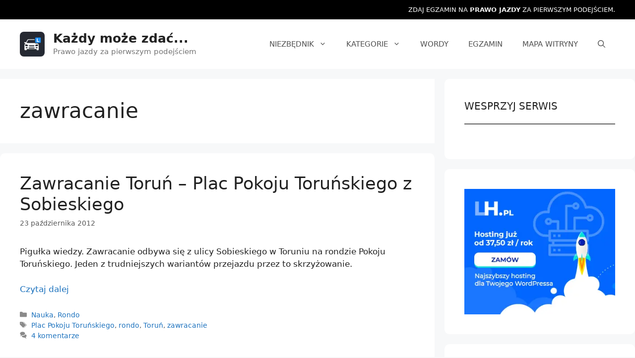

--- FILE ---
content_type: text/html; charset=utf-8
request_url: https://www.google.com/recaptcha/api2/aframe
body_size: 267
content:
<!DOCTYPE HTML><html><head><meta http-equiv="content-type" content="text/html; charset=UTF-8"></head><body><script nonce="6qpRIeQAIYdsWHwSLFO7yQ">/** Anti-fraud and anti-abuse applications only. See google.com/recaptcha */ try{var clients={'sodar':'https://pagead2.googlesyndication.com/pagead/sodar?'};window.addEventListener("message",function(a){try{if(a.source===window.parent){var b=JSON.parse(a.data);var c=clients[b['id']];if(c){var d=document.createElement('img');d.src=c+b['params']+'&rc='+(localStorage.getItem("rc::a")?sessionStorage.getItem("rc::b"):"");window.document.body.appendChild(d);sessionStorage.setItem("rc::e",parseInt(sessionStorage.getItem("rc::e")||0)+1);localStorage.setItem("rc::h",'1768878286203');}}}catch(b){}});window.parent.postMessage("_grecaptcha_ready", "*");}catch(b){}</script></body></html>

--- FILE ---
content_type: application/javascript; charset=utf-8
request_url: https://fundingchoicesmessages.google.com/f/AGSKWxUcPuAx7oHXZAsQXEph1Bvx6gPzu-WRSwxDp-FYJ9WXAIGYsxYNEeGy0KQKEiLdeJrg70tG7hXQmnLfoXNeiRVqbgzeqjIBbj6nrKVSv0m92s03BwK3RqxYPrfbvVtWNuXLOpUoJnohozW0_ZOBoGjUX7Y0JI24fszHoBPv4V6tD6gndvR6N-QuY3UD/_.ad/tag..me/ads//geobox.html_type=adimg&/driveragentad1.
body_size: -1290
content:
window['9c79f255-5870-488c-b83f-b668778551fc'] = true;